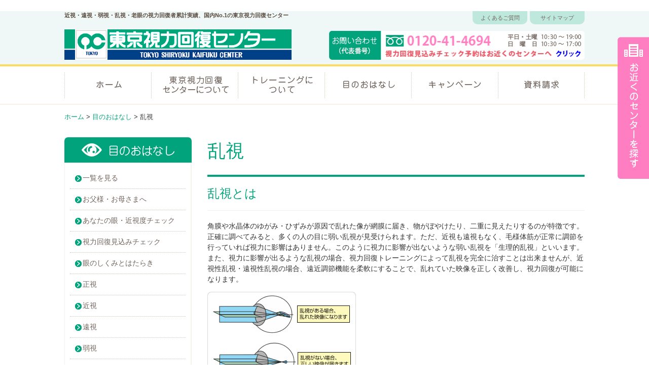

--- FILE ---
content_type: text/html
request_url: https://www.tokyo-shiryoku.co.jp/eye/about_eye05.shtml
body_size: 4913
content:
<!DOCTYPE html>
<html lang="ja">
<head>
<!-- Google tag (gtag.js) --> <script async 
src="https://www.googletagmanager.com/gtag/js?id=G-162JGH2W7H"></script> 
<script> window.dataLayer = window.dataLayer || []; function 
gtag(){dataLayer.push(arguments);} gtag('js', new Date()); gtag('config', 
'G-162JGH2W7H'); </script>
<meta charset="utf-8">
<meta http-equiv="X-UA-Compatible" content="IE=edge, chrome=1">
<meta name="keywords" content="視力回復、近視、視力回復トレーニング、子供の視力回復、視力回復センター、オサート、視力回復ヨガ、遠視、弱視、子供の近視">
<meta name="description" content="国立病院で行なわれた治療実験で視力回復効果が実証されている、数少ない本物の視力回復トレーニングです。子供だけでなく大人の方も、近視、遠視、乱視、弱視、などの視力低下でお悩みの方、眼精疲労で仕事に影響がある、視力低下で試験が受けられない・・・といった視力回復や視力低下についてお気軽にご相談ください。">
<meta name="viewport" content="width=device-width,initial-scale=1.0,maximum-scale=1.6,user-scalable=yes" />
<title>乱視 | 近視・遠視・乱視・弱視の視力回復 東京視力回復センター</title>
<link rel="stylesheet" type="text/css" href="/css/style.css">
<link rel="stylesheet" type="text/css" href="/css/slick.css">
<link rel="stylesheet" type="text/css" href="/css/slick-theme.css">
<link rel="stylesheet" href="/css/colorbox.css" />
<script src="http://code.jquery.com/jquery-1.11.3.min.js"></script>
<script src="/js/slick.min.js"></script>
<script src="/js/jquery.colorbox.js"></script>
<script src="/js/common.js"></script>
<script src="/js/common_cc.js"></script>
</head>
<body>
﻿<header>
	<article class="sp">
		<dl>
			<dt>
				<h1><a href="/index.shtml"><img src="/img/sp_header_title.png" class="w100 mw240" alt="東京視力回復センター"></a></h1>
			</dt>
			<dd>
				<ul>
					<li><a href="#" class="toggle">メニュー</a></li>
					<li><a href="/center.shtml">検索</a></li>
				</ul>
			</dd>
		</dl>
	</article>
	<!--/sp-->
	<article class="pc">
		<dl>
			<dt>
				<h1>近視・遠視・弱視・乱視・老眼の視力回復者累計実績、国内No.1の東京視力回復センター</h1>
				<a href="/index.shtml"><img src="/img/pc_header_logo.png" width="448" height="60" alt="東京視力回復センター"></a></dt>
			<dd>
				<ul>
					<li><a href="/faq.shtml">よくあるご質問</a></li>
					<li><a href="/sitemap.shtml">サイトマップ</a></li>
				</ul>
				<a href="/center.shtml"><img src="/img/pc_header_contact.png" width="504" height="57" alt="お問い合わせ 0120-41-4694"></a> </dd>
		</dl>
	</article>
	<!--/pc-->
</header>
<nav>
	<div class="menu">
		<ul id="menu-gnav">
			<li class="home"><a href="/index.shtml">ホーム</a></li>
			<li class="about"><span class="menu_about">東京視力回復センターについて</span>
				<ul class="submenu2">
					<li><a href="/about/gaiyou.shtml">東京視力回復センターとは</a></li>
					<li><a href="/about/hajimete.shtml">ご相談・入会・回復までの流れ</a></li>
					<li><a href="/about/tsuushin.shtml">通信指導</a></li>
					<li><a href="/about/douga.shtml">映像で見る視力回復</a></li>
					<li><a href="/about/kaifukusya.shtml">視力回復者の声</a></li>
				</ul>
			</li>
			<li class="training"><span class="menu_training">トレーニングについて</span>
				<ul class="submenu3">
					<li><a href="/training/about_training.shtml">室内凝視訓練法とは</a></li>
					<li><a href="/training/konkyo.shtml">学術的根拠</a></li>
					<li><a href="/training/about_kiki.shtml">視力回復トレーニング機器について</a></li>
					<li><a href="/training/docter.shtml">眼科医・専門医の方へ</a></li>
					<li><a href="/training/tanotore.shtml">その他の視力回復法</a></li>
				</ul>
			</li>
			<li class="story"><span class="menu_eye">目のおはなし</span>
				<ul class="submenu4">
					<li><a href="/eye/parent.shtml">お父様・お母様へ</a></li>
					<li><a href="/eye/kinshido_check.shtml">あなたの眼・近視度チェック</a></li>
					<li><a href="/eye/mikomi_check.shtml">視力回復見込みチェック</a></li>
					<li><a href="/eye/about_eye.shtml">眼のしくみとはたらき</a></li>
					<li><a href="/eye/about_eye01.shtml">正視</a></li>
					<li><a href="/eye/about_eye02.shtml">近視</a></li>
					<li><a href="/eye/about_eye03.shtml">遠視</a></li>
					<li><a href="/eye/about_eye04.shtml">弱視</a></li>
					<li><a href="/eye/about_eye05.shtml">乱視</a></li>
					<li><a href="/eye/about_eye06.shtml">眼精疲労</a></li>
					<li><a href="/eye/about_eye07.shtml">一定の視力を要する職業・資格</a></li>
				</ul>
			</li>
			<li class="campain">キャンペーン
				<ul class="submenu5">
					<li><a href="/campaign/hiyou.shtml">費用について</a></li>
					<!--<li><a href="/campaign/cp.shtml">キャンペーンのご案内</a></li>
<li><a href="/campaign/waribiki.html" class="iframe">HP特別クーポン</a></li>-->
					<li><a href="/campaign/">キャンペーンのご案内</a></li>
					<li><a href="/waribiki.html" class="iframe">HP特別クーポン</a></li>
				</ul>
			</li>
			<li class="contact"><a href="/shiryou-seikyu.php">資料請求</a></li>
			<li class="sp"><a href="/faq.shtml">よくあるご質問</a></li>
			<li class="sp"><a href="/sitemap.shtml">サイトマップ</a></li>
		</ul>
		<img src="/img/contact_sp.png" class="w100 sp" alt="お問い合わせ"> </div>
</nav>
<div id="bred">
	<p><a href="/index.shtml">ホーム</a> &gt; <a href="/eye/">目のおはなし</a> &gt; 乱視 
</div>
<div id="category" class="eye">目のお話</div>
<article id="wrapper" class="sub">
	<section id="main_body"> 
		<!--メインコンテンツここから-->
		<h1>乱視</h1>
		<h2>乱視とは</h2>
		<div class="sectionBlock mb30">
			<p>角膜や水晶体のゆがみ・ひずみが原因で乱れた像が網膜に届き、物がぼやけたり、二重に見えたりするのが特徴です。<br>
				正確に調べてみると、多くの人の目に弱い乱視が見受けられます。ただ、近視も遠視もなく、毛様体筋が正常に調節を行っていれば視力に影響はありません。このように視力に影響が出ないような弱い乱視を「生理的乱視」といいます。<br>
				また、視力に影響が出るような乱視の場合、視力回復トレーニングによって乱視を完全に治すことは出来ませんが、近視性乱視・遠視性乱視の場合、遠近調節機能を柔軟にすることで、乱れていた映像を正しく改善し、視力回復が可能になります。</p>
			<p><img src="/img/eye/ranshi.jpg" class="w100" style="max-width:293px;" alt=""></p>
		</div>
		<div class="sectionBlock textC mb30"><a href="/center.shtml"><img src="/img/center.jpg" alt="" style="max-width:517px" class="w100"></a></div>
		<!--/メインコンテンツここまで--> 
	</section>
	<section id="side_body"> 
		<!--サイドコンテンツここから-->
		<h2 class="side_head"><img src="/img/side_head_eye.png" width="186" height="30" alt="目のおはなし"></h2>
		<section class="side_list pc">
			<ul>
				<li><a href="/eye/index.shtml">一覧を見る</a></li>
				<li><a href="/eye/parent.shtml">お父様・お母さまへ</a></li>
				<li><a href="/eye/kinshido_check.shtml">あなたの眼・近視度チェック</a></li>
				<li><a href="/eye/mikomi_check.shtml">視力回復見込みチェック</a></li>
				<li><a href="/eye/about_eye.shtml">眼のしくみとはたらき</a></li>
				<li><a href="/eye/about_eye01.shtml">正視</a></li>
				<li><a href="/eye/about_eye02.shtml">近視</a></li>
				<li><a href="/eye/about_eye03.shtml">遠視</a></li>
				<li><a href="/eye/about_eye04.shtml">弱視</a></li>
				<li class="now">乱視</li>
				<li><a href="/eye/about_eye06.shtml">眼精疲労</a></li>
				<li><a href="/eye/about_eye07.shtml">一定の視力を要する職業・資格</a></li>
			</ul>
		</section>
		<h2 class="find"><a href="/center.shtml"><img src="/img/side_findcenter.png" width="190" height="37" alt="センターを探す"></a></h2>
		<section class="find_center">
			<p class="greenT fsL">目に関するご相談・<br>
				回復見込みチェック予約は<br>
				お近くのセンターまで</p>
			<div class="webad"> <a href="/center.shtml">店舗ごとのWEBチラシも<br>
				ご覧いただけます</a> </div>
			<p class="fsS"><a href="/about/tsuushin.shtml">お近くにセンターがない方 <span class="lh15"><img src="/img/h2_more_arrow.png" width="13" height="18" alt=""></span></a></p>
		</section>
		<h2 class="recover">視力回復者の声</h2>
		<section class="recover_voice">
			<div id="arrows">
				<div class="slick-next"><img src="/img/pc_main_after.png" alt="" width="13"></div>
				<div class="slick-prev"><img src="/img/pc_main_before.png" alt="" width="13"></div>
			</div>
			<div class="subimg">
				<div><img src="/img/side_voice_pic1.png" width="212" height="124" alt="浜田沙紀さん"></div>
				<div><img src="/img/side_voice_pic2.png" width="212" height="124" alt="藤平智也さん"></div>
				<div><img src="/img/side_voice_pic3.png" width="212" height="124" alt="浜田優花さん"></div>
			</div>
			<p class="textC"><a href="/about/kaifukusya.shtml">&gt; 視力回復者の声を見る</a></p>
		</section>
		<section class="banner"> <a href="/eye/parent.shtml"><img src="/img/pc_side_banner1.png" width="250" height="78" alt="お父様・お母様へ" class="pc"></a> <a href="/about/douga.shtml "><img src="/img/sp_banner1.png" class="w100 sp" alt="映像で見る視力回復"></a> <a href="/waribiki.html" class="iframe"><img src="/img/pc_side_banner2.png" width="250" height="78" alt="HP特別クーポン" class="pc"></a> <a href="/eye/kinshido_check.shtml"><img src="/img/sp_banner2.png" class="w100 sp" alt="近視度チェック"></a> </section>
		<!--/サイドコンテンツここまで--> 
	</section>
</article>
<div class="pagetop"><a href="#">ページの先頭へ</a></div>
﻿<footer>
	<section id="footer_shoplist">
		<h2>店舗一覧</h2>
		<dl>
			<dt>首都圏</dt>
			<dd>
				<ul>
					<li><a href="/shibuya/">渋谷センター</a></li>
					<li><a href="/ikebukuro/">池袋センター</a></li>
					<li><a href="/tachikawa/">立川センター</a></li>
					<li><a href="/tuduki/">横浜都筑センター</a></li>
				</ul>
			</dd>
		</dl>
<!--
		<dl>
			<dt>大　阪</dt>
			<dd>
			<ul>
			<li><a href="/osaka-kyoubashi/">京阪京橋センター</a></li>
			<ul>
			</dd>
		</dl>
		-->
		<dl>
			</dt>
			<dd>
			<ul>
			<li><a href="/about/tsuushin.shtml">通販・通信指導</a></li>
                        <ul> 
			</dd>
                        <br><br><li><a href="http://eyesight-recovery.net/"Target="_blank">全国視力センター協会ＨＰへ</a></li>
		</dl>
		<a href="/center.shtml"><img src="/img/contact_sp.png" class="w100 sp" alt="お問い合わせ"></a>
	</section>
	<section id="footer_sitemap">
		<ul>
			<li>
				<h3>東京視力回復センターについて</h3>
				<ul>
					<li><a href="/about/gaiyou.shtml">東京視力回復センターとは</a></li>
					<li><a href="/about/hajimete.shtml">ご相談・入会・回復までの流れ</a></li>
					<li><a href="/about/tsuushin.shtml">通信指導</a></li>
					<li><a href="/about/douga.shtml">映像で見る視力回復</a></li>
					<li><a href="/about/kaifukusya.shtml">視力回復者の声</a></li>
				</ul>
			</li>
			<li>
				<h3>トレーニングについて</h3>
				<ul>
					<li><a href="/training/about_training.shtml">室内凝視訓練法とは</a></li>
					<li><a href="/training/konkyo.shtml">学術的根拠</a></li>
					<li><a href="/training/about_kiki.shtml">視力回復トレーニング機器について</a></li>
					<li><a href="/training/docter.shtml">眼科医・専門医の方へ</a></li>
					<li><a href="/training/tanotore.shtml">その他の視力回復法</a></li>
				</ul>
			</li>
			<li>
				<h3>目のおはなし</h3>
				<ul>
					<li><a href="/eye/kinshido_check.shtml">あなたの眼・近視度チェック</a></li>
					<li><a href="/eye/mikomi_check.shtml">視力回復見込みチェック</a></li>
					<li><a href="/eye/about_eye.shtml">眼のしくみとはたらき</a></li>
					<li><a href="/eye/about_eye01.shtml">正視</a></li>
					<li><a href="/eye/about_eye02.shtml">近視</a></li>
					<li><a href="/eye/about_eye03.shtml">遠視</a></li>
					<li><a href="/eye/about_eye04.shtml">弱視</a></li>
					<li><a href="/eye/about_eye05.shtml">乱視</a></li>
					<li><a href="/eye/about_eye06.shtml">眼精疲労</a></li>
					<li><a href="/eye/about_eye07.shtml">一定の視力を要する職業・資格</a></li>
				</ul>
			</li>
			<li>
				<h3>キャンペーン</h3>
				<ul>
					<li><a href="/campaign/hiyou.shtml">費用について</a></li>
					<li><a href="/campaign/">キャンペーンのご案内</a></li>
					<li><a href="/waribiki.html">HP特別クーポン</a></li>
                                        <li><a href="http://www.tokyo-shiryoku.co.jp/kensa.shtml">2.5m視力表無料ダウンロード</a></li>
				</ul>
				<h3>資料請求</h3>
				<ul>
					<li><a href="/shiryou-seikyu.php">資料請求</a></li>
				</ul>
				<h3>会社について</h3>
				<ul>
					<li><a href="/corporate.shtml">会社概要</a></li>
					<li><a href="/corporate01.shtml">出版物</a></li>
					<li><a href="/corporate02.shtml">取材履歴</a></li>
					<li><a href="/corporate03.shtml">採用情報</a></li>
					<li><a href="/corporate04.shtml">採用担当者・スタッフより</a></li>
					<li><a href="/corporate06.shtml">フランチャイズ募集</a></li>
				</ul>
			</li>
		</ul>
		<div id="footer_contact">
			<h2><img src="/img/contact_label.png" width="306" height="47" alt="お問い合わせ"></h2>
			<div class="contact_content">
				<h3><img src="/img/pc_footer_tel.png" width="592" height="44" alt="0120-41-4694"></h3>
				<p>※土・日・祝日の視力回復見込みチェックをご希望の場合、予約の混雑が予想されますので、ご希望の時間・曜日が取れない場合があります。つきましては早めのご予約をおすすめします。</p>
				<p>※各センター、年末年始、ゴールデンウィークは若干、異なる場合がございます。</p>
			</div>
		</div>
	</section>
	<section id="foot">
		<ul>
			<li><a href="/faq.shtml">よくある質問</a></li>
			<li><a href="/sitepolicy.shtml">サイトポリシー</a></li>
			<li><a href="/privacypolicy.shtml">プライバシーポリシー</a></li>
			<li><a href="/sitemap.shtml">サイトマップ</a></li>
			<li><a href="/link.shtml">リンク</a></li>
		</ul>
		<small><img src="/img/footer_logo.png" width="39" height="24" alt="" class="pci"><span>Copyright&copy; 2015 TOKYO SHIRYOKU KAIFUKU CENTER All Right reserved.</span></small> </section>
</footer>

<div class="find_right"><a href="/center.shtml"><img src="/img/pc_find_right.png" width="62" height="280" alt="お近くのセンターを探す"></a></div>
<script>
(function(i,s,o,g,r,a,m){i['GoogleAnalyticsObject']=r;i[r]=i[r]||function(){
 (i[r].q=i[r].q||[]).push(arguments)},i[r].l=1*new Date();a=s.createElement(o),
m=s.getElementsByTagName(o)[0];a.async=1;a.src=g;m.parentNode.insertBefore(a,m)
})(window,document,'script','//www.google-analytics.com/analytics.js','ga');

 ga('create', 'UA-32205694-1', 'auto');
 ga('send', 'pageview');

</script>
</body>
</html>

--- FILE ---
content_type: text/css
request_url: https://www.tokyo-shiryoku.co.jp/css/style.css
body_size: 5768
content:
/************ Reset *************/
html, body, div, span, object, iframe,
h1, h2, h3, h4, h5, h6, p, blockquote, pre,
abbr, address, cite, code,
del, dfn, em, img, ins, kbd, q, samp,
small, strong, sub, sup, var,
b, i,
dl, dt, dd, ol, ul, li,
fieldset, form, label, legend,
table, caption, tbody, tfoot, thead, tr, th, td,
article, aside, canvas, details, figcaption, figure,
footer, header, hgroup, menu, nav, section, summary,
time, mark, audio, video {
margin:0;
padding:0;
border:0;
outline:0;
font-size:100%;
vertical-align:baseline;
background:transparent;
}
 
body {
line-height:1.2em;
color:#333;
}

article,aside,details,figcaption,figure,
footer,header,hgroup,menu,nav,section {
display:block;
}

ul,ol {
list-style:none;
}

blockquote, q {
quotes:none;
}

blockquote:before, blockquote:after,
q:before, q:after {
content:'';
content:none;
}

a {
margin:0;
padding:0;
font-size:100%;
vertical-align:baseline;
background:transparent;
}

a:hover{
text-decoration:underline;
}

ins {
background-color:#ff9;
color:#000;
text-decoration:none;
}

mark {
background-color:#ff9;
color:#000;
font-style:italic;
font-weight:bold;
}

del {
text-decoration: line-through;
}

abbr[title], dfn[title] {
border-bottom:1px dotted;
cursor:help;
}

table {
border-collapse:collapse;
border-spacing:0;
}

hr {
display:block;
height:1px;
border:0;  
border-top:1px solid #e5e5e5;
margin:1em 0;
padding:0;
}

input, select {
vertical-align:middle;
}

img {
vertical-align: top;
font-size:0;
line-height: 0;
}

/************ Common *************/
body {
font-family: "ヒラギノ角ゴ ProN W3", "Hiragino Kaku Gothic ProN", "メイリオ", Meiryo, sans-serif; 
font-size:0.8em;
line-height:1.5;
}

h1,dl,ul,ol{
overflow:hidden;
}

h1,h2,h3,h4,h5,h6{
clear:both;
}

a{
color:#322c2a;
text-decoration:none;
}

.textL,.left{
text-align:left !important;
}

.textC,.center{
text-align:center !important;
}

.textR,.right{
text-align:right !important;
}

.blockC,.aligncenter{
display:block;
margin-left:auto;
margin-right:auto;
}

.clearfix:after {
content: "";
display: block;
clear: both;
}

.imgR,.alignright{
float:right
}

img.imgR,img.alignright{
margin:0 0 10px 10px;
}

.imgL,.alignleft{
float:left;
}

img.imgL,img.alignleft{
margin:0 10px 10px 0;
}

.small{font-size:0.8em;}
.large{font-size:1.2em;}
.x-large{font-size:x-large;}

.hide{display:none;}

.mb0{margin-bottom:0 !important;}
.mb10{margin-bottom:10px !important;}
.mb20{margin-bottom:20px !important;}
.mb25{margin-bottom:25px !important;}
.mb30{margin-bottom:30px !important;}
.mb40{margin-bottom:40px !important;}
.mb50{margin-bottom:50px !important;}

/************ header *************/
header .sp{
background:#eff8f6;
height:55px;
border-bottom:3px solid #fddd5f;
}

header .sp dl{
overflow:hidden;
display:table;
table-layout: fixed;
width: 100%;
}

header .sp dl dt{
display:table-cell;
vertical-align:middle;
margin-right:120px;
}

header .sp dl dt img{
max-height:55px;
}

header .sp dl dd{
display:table-cell;
vertical-align:middle;
width:120px;
padding-top:5px;
text-align: right;
}

header .sp dl ul{
overflow:hidden;
float:right;
padding-left:0;
}

header .sp dl li{
float:left;
width:44px;
height:50px;
margin-left:3px
}

header .sp dl li a{
display:block;
width:100%;
height:100%;
text-indent:-9999px;
text-align:left;
}

header .sp dl li:nth-child(1){
background:url(../img/sp_header_menu.png) no-repeat;
background-size:44px 50px;
}

header .sp dl li:nth-child(2){
background:url(../img/sp_header_search.png) no-repeat;
background-size:44px 44px;
}
/************ Nav *************/
nav{
/*display:none;*/
position:absolute;
z-index:100;
width:100%;
}

.menu{
display:none;
}

.menu ul {
margin: 0;
padding: 0;
list-style: none;
background:#fff;
opacity:0.95;
}

.menu li {
border-bottom:1px dotted #999;
background:#fff;
color:#000;
padding:5px;
overflow:hidden;
font-size:1.1rem;
}

.menu li a{
display:block;
width:100%;
height:100%;
text-decoration:none;
color:#000;
padding-bottom:0 !important;
}

.menu ul ul{
float:left;
margin:5px -5px -5px -5px;
width:110%;
}

.menu li li{
background:#fff;
color:#333;
padding:5px;
font-size:1.1rem;
}

.menu li li:first-child{
border-top:1px dotted #999;
}

.menu li li:nth-last-of-type(1){
border-bottom:none;
}

.menu li li a{
background:url(../img/arrow_r.png) no-repeat 1em 0.4em;
color:#333;
padding-left:2.5em;
}

/************ SP_Common *************/

.w100{width:100%;}

.mw210{max-width:210px;}
.mw240{max-width:240px;}

.mt10{margin-top:10px !important;}
.mt20{margin-top:20px !important;}
.mt30{margin-top:30px !important;}
.mt40{margin-top:40px !important;}
.mt50{margin-top:50px !important;}
.mt100{margin-top:100px !important;}
.mt200{margin-top:200px !important;}

.fsS,.caption{font-size:small;}
.fsL{font-size:large !important;}
.fsLr{font-size:larger !important;}

.lh15{line-height:1.5em;}

.greenT{color:#00a37b !important;}
.orangeT{color:#f63 !important;}
.pinkT{color:#fe64b4 !important;}
.grayT{color:#333 !important;}
.redT{color:red !important;}
.blueT{color:#000099 !important;}
.greenB{background:#00a37b;border-radius:5px;color:#fff !important;padding:10px;}
.pinkB{background:#ffccff !important;;}

.bold{font-weight:bold;}

.left1emkome{
text-indent:-1.5em;
margin-left:1.5em;
}

.left1emkome:before{
content:'※ ';
}

.freedial{
color:#000099;
font-size:large;
font-weight:bold;
}

.freedial:before{
content:url(../img/freedial.png);
padding-right:10px;
}

.mobilephone{
color:red;
font-size:large;
font-weight:bold;
}

.mobilephone:before{
content:url(../img/tel.png);
padding-right:10px;
}

.sCpR{
text-align:center;
}
/************ Top page *****************/
#top #wrapper{
margin-top:0;
width:100%;
}

#wrapper{
font-size:95%;
}

#wrapper a,
#bred a{
color:#00a37b;
}

.sp_mainimg{
margin-bottom:0 !important;
}

#wrapper.sub #main_body{
line-height:1.5;
}

#main_body h2{
border-top:4px solid #00a37b;
border-bottom:1px solid #f4efe9;
color:#59493f;
font-size:large;
font-weight:normal;
padding:15px 0 15px 5px;
margin-bottom:10px;
overflow:hidden;
}

.h2_logo{
padding-left:55px !important;
background:url(../img/h2_icon_logo.png) no-repeat 0 0.7em;
}

.h2_training{
padding-left:55px !important;
background:url(../img/h2_icon_training.png) no-repeat 0 0.4em;
}

.h2_eye{
padding-left:55px !important;
background:url(../img/h2_icon_eye.png) no-repeat 0 0.5em;
}

.h2_campain{
padding-left:55px !important;
background:url(../img/h2_icon_campain.png) no-repeat 0 0.5em;
}

h2 span.more{
display:none;
}

#main_body h3{
font-size:1.07em;
margin-bottom:10px;
}

#main_body h3.border{
border-bottom:4px solid #00a37b;
padding-bottom:10px;
}

#wrapper.sub #main_body h3,
#wrapper.sub #main_body h4,
#wrapper.sub #main_body h5{
color:#00a37b;
}

#main_body h4{
font-size:1.02em;
margin-bottom:10px;
}

#main_body h5{
font-size:1em;
margin-bottom:10px;
}


/*top_3column*/
#top ul.col3 li,
.sub ul.col3 li{
color:#00a37b;
margin-bottom:10px;
}

#top ul.col3 li dl,
.sub ul.col3 li dl{
overflow:hidden;
width:100%;
}

#top ul.col3 li dt,
.sub ul.col3 li dt{
float:left;
width:30%;
}

#top ul.col3 li dt img,
.sub ul.col3 li dt img{
width:100%;
height:auto;
box-sizing:border-box;
}

#top ul.col3 li dd,
.sub ul.col3 li dd{
box-sizing:border-box;
float:right;
width:70%;
padding-left:5px;
}

#top ul.col3 li dt img,
.sub ul.col3 li dt img{
border:2px solid #00a37b;
margin-bottom:10px;
}

#top ul.col3 li dt a img,
.sub ul.col3 li dt a img{
border:2px solid #fddd5f;
margin-bottom:10px;
}

.sp_more{
background:#bfe8dd;
padding:5px;
text-align:right;
margin-bottom:10px;
}

.sp_more a{
display:block;
width:100%;
height:100%;
color:#00a37b;
text-decoration:none;
}

/*news*/
dl.news dt,
dl.news dd{
padding:5px;
}

dl.news dt{
background:#eff8f6;
color:#00a37b;
font-size:normal;
}

dl.news dt span.new{
color:#ff7ec1;
margin-left:5px;
}

.top_info{
margin-bottom:0 !important;
}

/************ page *****************/
#bred{
padding:5px;
width:100%;
box-sizing:border-box;
margin:0;
}

#category{
padding:8px 8px 8px 8px;
color:#fff;
font-size:large;
background:#00a37b;
}

#category.eye{
background:#00a37b url(../img/sp_cat_eye.png) no-repeat 0 0.5em;
background-size:31px 23px;
padding-left:30px;
}

#category.about{
background:#00a37b url(../img/sp_cat_about.png) no-repeat 0 0.5em;
background-size:26px 23px;
padding-left:30px;
}

#category.training{
background:#00a37b url(../img/sp_cat_training.png) no-repeat 0 0.5em;
background-size:26px 23px;
padding-left:30px;
}

#wrapper.sub{
width:100%;
}

.sub #main_body{
box-sizing:border-box;
width:100%;
}

#wrapper.sub #main_body h1{
color:#00a37b;
font-size:25px;
padding:0 5px;
font-weight:normal;
margin-top:20px;
}

#wrapper.sub #main_body h2{
color:#00a37b;
padding:5px;
}

#wrapper.sub #main_body p{
margin-bottom: 1em;
}

#wrapper.sub #main_body a{
/*text-decoration:underline;*/
}

#wrapper.sub .sectionBlock{
overflow:hidden;
margin-bottom:1em;
padding:0 5px;
}

#wrapper.sub #main_body ul{
list-style-type:disc;
margin:1em 0;
}

#wrapper.sub #main_body ul.col3{
list-style-type:none;
}

#wrapper.sub #main_body ol{
list-style-type:decimal;
margin:1em 0;
}

#wrapper.sub #main_body ol li{
margin:5px 10px 5px 35px;
}

#wrapper.sub #main_body ul li{
margin:5px 20px;
}

#wrapper.sub #main_body ul.col3 li{
margin:5px 0;
}

#wrapper.sub #main_body dl.dlparallel2dtleft,
#wrapper.sub #main_body dl.dlparallel237dtleft,
#wrapper.sub #main_body dl.dlparallel2dtright{
margin-bottom:1em;
}

#wrapper.sub #main_body dl.dlparallel2dtleft dt,
#wrapper.sub #main_body dl.dlparallel237dtleft dt,
#wrapper.sub #main_body dl.dlparallel2dtleft dd,
#wrapper.sub #main_body dl.dlparallel237dtleft dd,
#wrapper.sub #main_body dl.dlparallel2dtright dt,
#wrapper.sub #main_body dl.dlparallel2dtright dd{
box-sizing:border-box;
width:100%;
margin-bottom:20px;
}

#wrapper.sub #main_body ul.ulparallel3{
list-style-type:none;
margin:0;
}

#wrapper.sub #main_body ul.ulparallel3 li{
width:100%;
margin:0 0 30px 0;
}

#wrapper.sub #main_body .annotationBlock{
background:#eff8f6;
border-radius: 5px;
padding:18px 23px;
margin-bottom:1em;
}

#wrapper.sub #main_body .annotationBlock p{
margin-bottom:0;
}

.text_more{
width:100%;
background:#bfe8dd;
color:#00a37b;
text-align:center;
font-size:1rem;
padding:5px 0;
margin-bottom:15px;
}

.text_more:before{
content:url(../img/dw_more_arrow.png);
padding:10px;
vertical-align:middle;
}

#wrapper.sub #main_body ul.arrow{
list-style-type:none;
}


#wrapper.sub #main_body ul.arrow li{
background:url(../img/arrow_r.png) no-repeat 0 0.15em;
margin-left:0;
padding-left:20px;
}

.pdf{position:relative}

.pdf:after{
content:url(../img/icon_pdf.png);
position:absolute;
top:-10%;
left:102%;
}

#wrapper.sub #main_body table.tableBlock{
margin-bottom:20px;
border-collapse:collapse;
width:100%;
}

#wrapper.sub #main_body table.tableBlock th,
#wrapper.sub #main_body table.tableBlock td{
padding:15px;
border:1px solid #00a37b;
}

#wrapper.sub #main_body table.tableBlock th{
text-align:center;
background:#eff8f6;
}

.book dl{
padding-bottom:10px;
border-bottom:1px solid #f4efe9;
}

.free_dl{
background:#ff4c70;
padding:10px 20px;
border-radius:5px;
}

.btn_form{
text-align:center;
}

.btn_form input[type="submit"]{
background:#01a37c;
font-size:x-large;
color:#fff;
padding:10px 40px;
border:none;
border-radius:5px;
margin:0 10px;
}

.btn_form input[type="reset"]{
background:#fff;
border:3px solid #01a37c;
font-size:large;
color:#01a37c;
padding:10px 20px;
border-radius:5px;
margin:0 10px;
}
/************ side *****************/
#side_body {
padding:20px 10px;
}

#side_body h2.side_head{
display:none;
}

#side_body h2.find{
background:#ff7ec1;
border-radius: 5px 5px 0 0 / 5px 5px 0 0;
padding:1px 0;
text-align:center;
}

#side_body h2.find img{
height:30px;
width:auto;
}

#side_body .find_center{
background:#faf6e9;
text-align:center;
padding:15px;
border-radius: 0 0 7px 7px / 0 0 7px 7px;
margin-bottom:20px;
}

#side_body .find_center .webad{
background:#fff;
font-size:1.05em;
padding:10px 0;
margin:10px 0;
border-radius: 5px;
}

#side_body h2.recover{
background:#01b3cd;
border-radius: 7px 7px 0 0 / 7px 7px 0 0;
padding:10px 0;
text-align:center;
color:#fff;
font-weight:normal;
font-size:larger;
}

#side_body .recover_voice{
background:#e8f9ff;
border:1px solid #f5f1ec;
border-top:none;
border-radius: 0 0 7px 7px / 0 0 7px 7px;
padding:15px 20px;
margin-bottom:20px;
}

.subimg .slick-dots{
margin-bottom:-30px;
}

#arrows{
position:relative;
top:55px;
left:10px;
}

#side_body .slick-prev, #side_body .slick-next{
margin-top:0;
}

#side_body .slick-next{
right:-24px;
}

#side_body .slick-prev{
left:-24px;
}

#side_body .slick-prev:before, #side_body .slick-next:before {
    content:"";
}

.subimg div img{
margin:0 auto;
}

#side_body .banner img{
margin-bottom:13px;
}

dl.dlparallelPdf{
display:none;
}
/************ footer *****************/
.find_right{
display:none;
}

.pagetop{
width:100%;
height:auto;
text-align:center;
color:#fff;
background:#00a37b;
font-weight:bold;
padding:5px 0;
overflow:hidden;
}

.pagetop a{
display:block;
width:100%;
height:100%;
color:#fff;
float:none;
}

.pagetop a:before{
content:url("../img/sp_backtotop.png");
padding:10px;
}

footer #footer_shoplist{
width:100%;
background:#faf6e9;
border-bottom:1px solid #fff;
padding:10px 7px;
box-sizing:border-box;
}

footer h2{
color:#70645d;
font-size:large;
font-weight:normal;
margin-bottom:20px;
}

footer #footer_shoplist dl{
overflow:hidden;
box-sizing:border-box;
width:100%
margin:0 auto 30px;
}

footer #footer_shoplist dt{
width:95px;
float:none;
font-weight:bold;
color:#00a37b;
margin-bottom:10px;
}

footer #footer_shoplist dd{
margin-left:0;
margin-bottom:10px;
}

footer #footer_shoplist dd li{
float:left;
color:#303030;
font-size:normal;
margin:2px 0;
}

footer #footer_shoplist dd li:after{
margin:20px;
content:"|";
}

footer #footer_shoplist dd li:nth-last-of-type(1):after{
content:none;
margin:0;
}

footer #footer_sitemap{
width:100%;
background:#eff8f6;
padding:0;
}

footer #footer_sitemap ul{
margin:0 auto;
list-style-type:none;
width:100%;
}

footer #footer_sitemap ul li{
width:100%;
float:none;
}

footer #footer_sitemap ul h3{
font-size:larger;
color:#00a37b;
margin-bottom:0;
padding:20px 10px;
background:url(../img/sp_footer_arrow.png) no-repeat 95% center;
background-size:25px 12px;
border-bottom:1px solid #fff;
}

footer #footer_sitemap ul ul{
margin-bottom:0;
display:none;
}

footer #footer_sitemap ul ul li{
font-size:larger;
width:100%;
margin:5px 15px 5px 1.5em;
box-sizing:border-box;
list-style-type:none;
padding:5px 0;
}

footer #footer_contact{
display:none;
}

footer #foot{
background:#fff;
width:100%;
}

footer #foot ul{
width:100%;
box-sizing:border-box;
padding:10px 20px;
margin:10px auto 7px;
}

footer #foot ul li{
float:left;
font-size:larger;
padding:5px 0;
}

footer #foot ul li:after {
content:"|";
margin:20px;
}

footer #foot ul li:nth-last-of-type(1):after {
content:"";
margin:0;
}

footer #foot small{
display:block;
width:100%;
margin:0 auto 50px;
text-align:CENTER;
color:#666;
font-size:x-small;
line-height:1em;
}

/************ mediaQuery *************/
.pc{
display:none;
}
.pci{
display:none;
}
.sp{
display:block;
}

@media (min-width:768px) { 

/************ common *************/
.sp{
display:none;
}
.pc{
display:block;
}
.pci{
display:inline;
}
.hide{
display:block;
}

body{
font-size:0.95em;
}

.sCpR{
text-align:right;
}

/************ header *************/
header .pc{
width:100%;
background:#eff8f6;
text-align:center;
}

header .pc dl{
overflow:hidden;
width:1026px;
margin:0 auto;
text-align:left;
}

header .pc dt{
float:left;
}

header .pc dt h1{
font-size:11px;
color:#59493f;
margin-bottom:20px;
}

header .pc dd{
float:right;
}

header .pc dd ul{
overflow:hidden;
width:226px;
margin-left:auto;
margin-right:0;
}

header .pc dd li{
float:left;
width:108px;
background:#bfe8dd;
border-radius: 0 0 10px 10px / 0 0 10px 10px;
padding:5px 0;
margin-left:5px;
}

header .pc dd li a{
display:block;
width:100%;
height:100%;
color:#70645d;
text-decoration:none;
font-size:11px;
text-align:center;
}

header .pc dd img{
padding:13px 0 9px;
}

/************ nav *************/
nav {
display:block;
background:url(../img/pc_nav_back.png) repeat-x;
height:80px;
text-align:center;
}

.menu{
display:block;
}

.menu ul {
background: #fff;
color: #000;
padding: 0;
display: block;
margin: 0 auto;
border: none;
width:1026px;
overflow:visible;
z-index:1000;
}

.menu li{
float:left;
display:block;
background:url(../img/pc_gnav.png) no-repeat;
width:171px;
height:78px;
text-indent:-9999px;
border-bottom:none;
cursor:pointer;
z-index:1000;
padding:0;
}

.menu ul ul{
width:171px;
top:80px;
position:absolute;
display:none;
float:none;
margin:0;
}

.menu ul ul li{
width:161px;
height:auto;
background:#fff;
border-bottom:1px dotted #eee;
padding:-5px;
text-indent:0;
z-index:500;
}

.menu ul ul li:hover{
background:#eff8f6 ;
}

.menu li li a{
background:none;
color:#333;
padding-left:0;
}

.menu li li:first-child{
border-top:none;
}

.menu .home{
background-position:0 0;
}
.menu .home:hover{
background-position:0 -78px;
}
.menu .about{
background-position:-171px 0;
}
.menu .about:hover{
background-position:-171px -78px;
}
.menu .training{
background-position:-342px 0;
}
.menu .training:hover{
background-position:-342px -78px;
}
.menu .story{
background-position:-513px 0;
}
.menu .story:hover{
background-position:-513px -78px;
}
.menu .campain{
background-position:-684px 0;
}
.menu .campain:hover{
background-position:-684px -78px;
}
.menu .contact{
background-position:-855px 0;
}
.menu .contact:hover{
background-position:-855px -78px;
}
.menu .sp{
display:none;
}

/************ nav *************/
#top_mainpic{
width:100%;
text-align:center;
background:#faf6e9;
}

.pc_mainimg{
margin:80px auto 0;
width:1026px;
}

/************ Top page *****************/
#top #wrapper{
margin:40px auto 0;
overflow:hidden;
width:1026px;
}

#top #main_body{
box-sizing:border-box;
width:744px;
float:left;
}

#main_body h2{
font-size:x-large;
margin-bottom:20px;
}

.h2_logo{
padding-left:65px !important;
}

.h2_training{
padding-left:65px !important;
}

.h2_eye{
padding-left:65px !important;
}

.h2_campain{
padding-left:65px !important;
}

.h2_eng{
display:inline;
color:#00a37b;
font-size:small;
margin-left:20px;
vertical-align:middle;
}

h2 span.more{
display:block;
float:right;
background:#bfe8dd;
border-radius: 10px / 10px;
font-size:small;
padding:0px 10px;
}

h2 span.more a{
color:#00a37b;
}

h2 span.more a:after{
content:url(../img/h2_more_arrow.png);
padding:5px;
}


/*top_3column*/
#top ul.col3,
#wrapper.sub #main_body ul.col3{
overflow:hidden;
margin-bottom:30px;
}

#top ul.col3 li,
#wrapper.sub #main_body ul.col3 li{
float:left;
width:236px;
color:#00a37b;
margin-right:18px;
margin-bottom:0;
}

#wrapper.sub #main_body ul.col3 li{
margin:0 18px 0 0;
}

#top ul.col3 li:nth-child(3n+0),
#wrapper.sub #main_body ul.col3 li:nth-child(3n+0){
margin-right:0;
}

#wrapper.sub #main_body ul.col3 li:nth-child(3n+1){
clear:both;
}

#top ul.col3 li a,
.sub ul.col3 li a{
color:#00a37b;
}

#top ul.col3 li dl,
.sub ul.col3 li dl{
overflow:hidden;
width:100%;
}

#top ul.col3 li dt,
.sub ul.col3 li dt{
float:none;
width:100%;
}

#top ul.col3 li dt img,
.sub ul.col3 li dt img{
box-sizing:border-box;
border:3px solid #00a37b;
}

#top ul.col3 li dt a img,
.sub ul.col3 li dt a img{
box-sizing:border-box;
border:3px solid #fddd5f;
}

#top ul.col3 li dd,
.sub ul.col3 li dd{
box-sizing:border-box;
margin-left:0;
padding-left:0;
width:100%;
float:none;
padding-left:0;
position: relative;
}

.sp_more{
display:none;
}

/*news*/
.newsset{
margin-bottom:30px;
}

dl.news{
display:table;
}

.newsset dl.news:nth-last-of-type(1){
border-bottom:1px solid #f5f0ea;
}

dl.news dt,
dl.news dd{
padding:13px 10px;
display:table-cell;
}

dl.news dt{
width:170px;
box-sizing:border-box;
background:#eff8f6;
border-left:1px solid #f5f0ea;
border-top:1px solid #f5f0ea;
}

dl.news dd{
width:574px;
box-sizing:border-box;
border-right:1px solid #f5f0ea;
border-top:1px solid #f5f0ea;
}

dl.news dt span.new{
color:#ff7ec1;
margin-left:5px;
}

.top_info{
margin-bottom:10px !important;
}

/************ page *****************/
#category{
display:none;
}

#wrapper.sub{
margin:0 auto;
overflow:hidden;
width:1026px;
}

#bred{
padding:15px 0 30px;
margin:80px auto 0;
font-size:smaller;
width:1026px;
}

.sub #main_body{
width:744px;
float:right;
}

#wrapper.sub #main_body h1{
font-size:36px;
padding:0 0 20px 0;
font-weight:normal;
margin-top:0;
}

#wrapper.sub #main_body h2{
padding:15px 0;
}

#wrapper.sub .sectionBlock{
padding:0;
}

#wrapper.sub #main_body dl.dlparallel2dtleft,
#wrapper.sub #main_body dl.dlparallel237dtleft,
#wrapper.sub #main_body dl.dlparallel2dtright,
#wrapper.sub #main_body dl.dlparallelPdf{
overflow:hidden;
}

#wrapper.sub #main_body dl.dlparallel2dtleft dt,
#wrapper.sub #main_body dl.dlparallel237dtleft dt,
#wrapper.sub #main_body dl.dlparallel2dtleft dd,
#wrapper.sub #main_body dl.dlparallel2dtright dt,
#wrapper.sub #main_body dl.dlparallel237dtright dt,
#wrapper.sub #main_body dl.dlparallel2dtright dd{
box-sizing:border-box;
width:50%;
}

#wrapper.sub #main_body dl.dlparallel2dtleft dt,
#wrapper.sub #main_body dl.dlparallel237dtleft dt,
#wrapper.sub #main_body dl.dlparallel2dtright dd{
padding-right:3px;
float:left;
}

#wrapper.sub #main_body dl.dlparallel2dtleft dd,
#wrapper.sub #main_body dl.dlparallel237dtleft dd,
#wrapper.sub #main_body dl.dlparallel2dtright dt{
padding-left:3px;
float:right;
}

#wrapper.sub #main_body dl.dlparallel237dtleft dt{
width:25%;
}

#wrapper.sub #main_body dl.dlparallel237dtleft dd{
width:75%;
}

#wrapper.sub #main_body dl.dlparallelPdf{
display:block;
border:1px solid #d1c1b2;
margin-bottom:30px;
}

#wrapper.sub #main_body dl.dlparallelPdf dt{
padding:23px 13px;
width:112px;
float:left;
}

#wrapper.sub #main_body dl.dlparallelPdf dd{
padding:23px 13px 23px 0;
width:530px;
margin-left:158px;
}

.text_more{
display:none;
}


/************ side *****************/
#top #side_body{
box-sizing:border-box;
width:251px;
padding:0;
float:right;
}

.sub #side_body{
box-sizing:border-box;
width:251px;
padding:0;
float:left;
}

#side_body h2.find{
background:#ff7ec1;
border-radius: 7px 7px 0 0 / 7px 7px 0 0;
padding:10px 0;
text-align:center;
}

#side_body h2.find img{
height:auto;
width:auto;
}

#side_body h2.side_head{
display:block;
background:#00a37b;
border-radius: 7px 7px 0 0 / 7px 7px 0 0;
padding:10px 0;
text-align:center;
}

#side_body .side_list{
box-sizing:border-box;
border-left:1px solid #f5f1ec;
border-right:2px solid #f5f1ec;
border-bottom:2px solid #f5f1ec;
border-radius: 0 0 7px 7px / 0 0 7px 7px;
padding:10px;
margin-bottom:20px;
}

#side_body .side_list h3{
padding:0 0 10px;
color:#00a37b;
}

#side_body .side_list li{
border-bottom:1px dotted #d1c1b2;
padding:10px 0 10px 25px;
background:url(../img/h2_more_arrow.png) no-repeat 10px 0.7em;
}

#side_body .side_list li a{
color:#70645d;
}

#side_body .side_list li a:hover{
text-decoration:underline;
}

#side_body .side_list li.now{
padding:10px 0 !important;
color:#00a37b;
background:none;
font-weight:bold;
}

#side_body .banner{
margin-bottom:30px;
}

#wrapper.sub #main_body ul.{
overflow:hidden;
margin-bottom:10px;
}

#wrapper.sub #main_body ul.ulparallel3 li{
width:236px;
margin-left:18px;
float:left;
}

#wrapper.sub #main_body ul.ulparallel3 li:nth-child(3n+1){
margin-left:0;
clear:both;
}



/************ footer *****************/
.find_right{
display:block;
position:fixed;
right:0;
top:73px;
z-index:1000;
}

.pagetop{
width:1026px;
margin:0 auto;
background:none;
padding:0
}

.pagetop a{
width:64px;
height:33px;
float:right;
color:#fff;
background:url(../img/backtotop.png) no-repeat;
font-weight:bold;
padding:0;
overflow: hidden;
text-indent: 100%;
white-space: nowrap;
}

.pagetop a:before{
content:'';
}

footer #footer_shoplist{
width:100%;
background:#faf6e9;
padding:25px 0 5px;
}

footer #footer_shoplist h2{
width:1026px;
margin:0 auto 45px;
color:#70645d;
font-size:larger;
font-weight:normal;
}

footer #footer_shoplist dl{
overflow:hidden;
width:1026px;
margin:0 auto 30px;
}

footer #footer_shoplist dt{
width:95px;
float:left;
font-weight:bold;
color:#00a37b;
margin-bottom:0;
}

footer #footer_shoplist dd{
margin-left:95px;
margin-bottom:0;
}

footer #footer_shoplist dd li{
float:left;
color:#303030;
font-size:smaller;
}

footer #footer_shoplist dd li:after{
margin:20px;
content:"|";
}

footer #footer_shoplist dd li:nth-last-child(1):after{
content:none;
margin:0;
}

footer #footer_sitemap{
width:100%;
background:#eff8f6;
padding:40px 0;
}

footer #footer_sitemap ul{
margin:0 auto;
list-style-type:none;
width:1026px;
}

footer #footer_sitemap ul li{
width:25%;
float:left;
}

footer #footer_sitemap ul h3{
font-size:larger;
color:#00a37b;
margin-bottom:15px;
background:none;
border-bottom:none;
}

footer #footer_sitemap ul ul{
margin-bottom:50px;
display:block;
}

footer #footer_sitemap ul ul li{
font-size:smaller;
width:100%;
margin:5px 15px 5px 1.5em;
box-sizing:border-box;
list-style-type:disc;
padding:0;
}

footer #footer_contact{
display:block;
width:1026px;
margin:0 auto;
}

footer #footer_contact h2{
margin-bottom:0;
}

footer .contact_content{
background:#fff;
padding:25px 22px;
color:#00a27a;
}

footer .contact_content h3{
margin-bottom:32px;
}

footer .contact_content p{
text-indent:-1em;
margin-left:1em;
}

footer #foot{
background:#fff;
width:100%;
}

footer #foot ul{
width:1026px;
padding:0;
margin:15px auto 12px;
}

footer #foot ul li{
float:left;
font-size:smaller;
}

footer #foot small{
display:block;
width:1026px;
margin:0 auto 100px;
text-align:right;
color:#666;
font-size:x-small;
line-height:2.5em;

}
}




--- FILE ---
content_type: application/javascript
request_url: https://www.tokyo-shiryoku.co.jp/js/common_cc.js
body_size: 129
content:
$(function(){
	var p = location.pathname;
	if(p != '/'){
		p = location.pathname;
		//alert(p);
		$('.side_list li').each(function(){
			var h = $('a',this).attr("href");
			if( p.match(h) ){
				$(this).addClass('now');
			}
		});
	}

});



--- FILE ---
content_type: application/javascript
request_url: https://www.tokyo-shiryoku.co.jp/js/common.js
body_size: 813
content:
$(function(){

	var w = $(window).width();
	if(w < 535){
		$("header .sp dl dt img").addClass("w100");
	}
	
	if(w > 390){
		$(".iframe").colorbox({"width":"400","height":"420"});
	}else{
		var w2=w-20;
		$("#cboxLoadedContent img").attr({"width":w2});
		$(".iframe").colorbox({"width":w2,"height":w2});
	}

	if (w <= 768) {
		$(".toggle").click(function(){
			if ($("nav").css("display") == 'none') {
				$('header .sp dd li:nth-child(1)').css('background', 'url(./img/sp_header_menu_on.png) no-repeat');
				$('header .sp dd li:nth-child(1)').css('background-size', '44px 50px');
			}else{
				$('header .sp dd li:nth-child(1)').css('background', 'url(./img/sp_header_menu.png) no-repeat');
				$('header .sp dd li:nth-child(1)').css('background-size', '44px 50px');
			}
			$(".menu").slideToggle();
			$(".menu ul ul").css("display", "none");
		});
		$(".menu li").click(function(){
			$(this).children("ul").slideToggle();
		});
	}else{
		$(".menu li").hover(function(){
             $(this).children("ul").stop().slideToggle();
        });
        $(".menu_about").wrap('<a href="/about/"></a>');
        $(".menu_training").wrap('<a href="/training/"></a>');
        $(".menu_eye").wrap('<a href="/eye/"></a>');
	}

/*スマホ時フッタ開閉*/

	if (w <= 768) {
        $("footer #footer_sitemap ul h3").on("click", function() {
            $(this).next().slideToggle();
        });
	}

	$(".text_more").on("click", function() {
            $(this).next().slideToggle();
        });

	/*slick*/
	$('.sp_mainimg').slick({
		dots: true,
		infinite: true,
		arrows: false,
		speed: 500,
		autoplaySpeed: 5000,
		touchMove: true,
		autoplay: true,
		pauseOnHover: false
	});
	$('.pc_mainimg').slick({
		dots: true,
		infinite: true,
		speed: 500,
		autoplaySpeed: 5000,
		autoplay: true,
		pauseOnHover: false
	});
	$('.subimg').slick({
		dots: false,
		infinite: true,
		arrows: true,
		speed: 500,
		autoplaySpeed: 5000,
		autoplay: true,
		pauseOnHover: false,
		appendArrows: $('#arrows')
	});


    //動作しない時のために、クリックイベントにリスナーを追加しておく。
    $('.slick-next').on('click', function () {
        slick.slickNext();
    });
    $('.slick-prev').on('click', function () {
        slick.slickPrev();
    });
	
});

